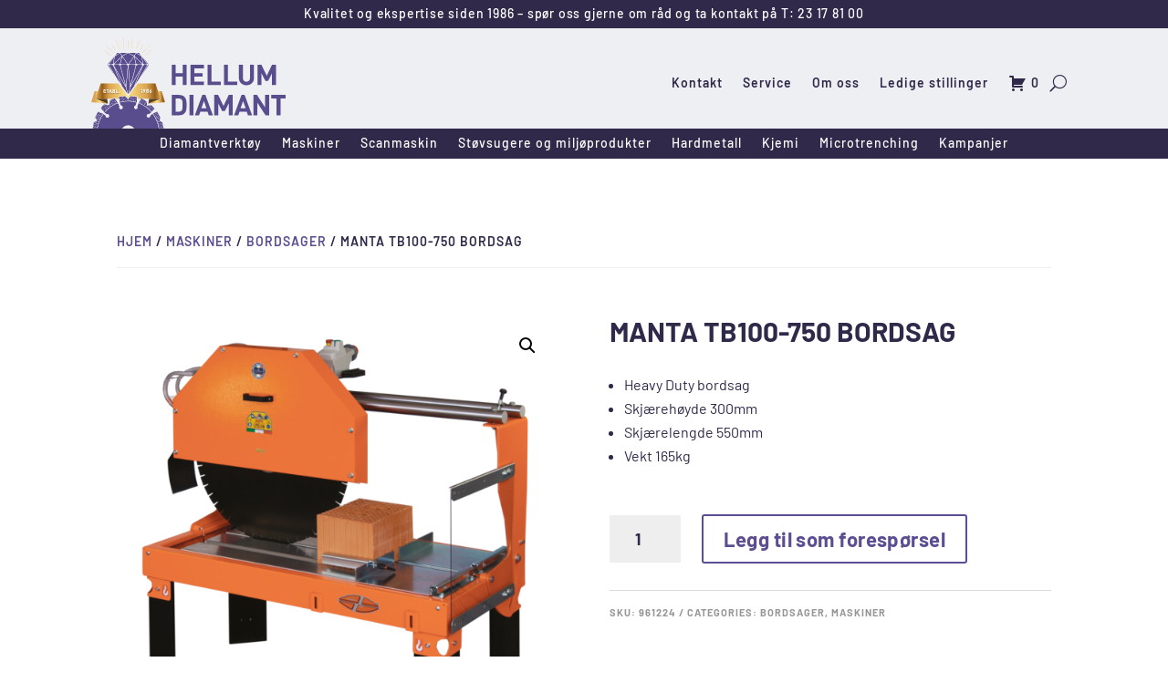

--- FILE ---
content_type: text/css
request_url: https://www.hellumdiamant.no/wp-content/themes/sverre-hellum-sonn-as/style.css?ver=4.27.4
body_size: 614
content:
/* 
 Theme Name:     Sverre Hellum & Sønn AS
 Author:         Sverre Hellum & Sønn AS
 Author URI:     https://dev3.prpr.no/
 Template:       Divi
 Version:        4.10.8
 Description:   A Child Theme built using the elegantmarketplace.com Child theme maker
Developed by Andrew Palmer for Elegant Marketplace www.elegantmarketplace.com Free to use and duplicate as many times as you like
 Wordpress Version: 5.7.4
*/ 


/* ----------- PUT YOUR CUSTOM CSS BELOW THIS LINE -- DO NOT EDIT ABOVE THIS LINE --------------------------- */ 



/*Styling the Reset variation button*/
.reset_variations {
    float: left !important;
    margin: 2em 0 1em 0 !important;
    font-size: 10px;
    text-transform: uppercase;
    font-weight: 700;
    letter-spacing: 1px;
    padding: 4px 10px;
    border-radius: 4px;
	transition:.2s ease !important;
	transform:scale(1.2);
}
/*Hover Styling the Reset variation button*/
.reset_variations:hover{
	box-shadow: 0px 5px 20px #0000001f;
	transform:scale(1.5)
}
/* Endrer fargen på pristeksten til produktene og fontstørrelsen*/
p.price .woocommerce-Price-amount.amount{
color:#5d4d92!important;
}
#top #wrap_all p.price .woocommerce-Price-amount.amount{
font-size:18px;
}

/* Submit Button Gravity Forms
-----------------------------*/
body .gform_wrapper .gform_footer input[type=submit] {
color: #FFFFFF !important;
background: #5d4d92 !important;
font-size: 15px;
letter-spacing: 1px;
text-transform: uppercase;
float: left;
height: 30px;
min-width: 80px;
border: none;
border-radius: 0px;
margin-left: 0px;
transition: 0.3s;
}

body .gform_wrapper .gform_footer input:hover[type=submit] {
transform:scale(1.05)
}






/*---- Styling for Accordion for produkter med vedlegg, teknisk data etc ----*/



.wrap_product_document{padding-top: 20px;}
.wrap_product_document a{
    border-bottom: solid 1px #000;padding-bottom: 3px;
}
.wrap_product_document a:hover{
    opacity: 0.8;
}
.file-icon{max-width: 18px!important;display: inline-block; vertical-align: middle;margin-right: 4px;}



--- FILE ---
content_type: text/css
request_url: https://www.hellumdiamant.no/wp-content/et-cache/global/et-divi-customizer-global.min.css?ver=1766524091
body_size: 2902
content:
body,.et_pb_column_1_2 .et_quote_content blockquote cite,.et_pb_column_1_2 .et_link_content a.et_link_main_url,.et_pb_column_1_3 .et_quote_content blockquote cite,.et_pb_column_3_8 .et_quote_content blockquote cite,.et_pb_column_1_4 .et_quote_content blockquote cite,.et_pb_blog_grid .et_quote_content blockquote cite,.et_pb_column_1_3 .et_link_content a.et_link_main_url,.et_pb_column_3_8 .et_link_content a.et_link_main_url,.et_pb_column_1_4 .et_link_content a.et_link_main_url,.et_pb_blog_grid .et_link_content a.et_link_main_url,body .et_pb_bg_layout_light .et_pb_post p,body .et_pb_bg_layout_dark .et_pb_post p{font-size:16px}.et_pb_slide_content,.et_pb_best_value{font-size:18px}body{color:#31294a}h1,h2,h3,h4,h5,h6{color:#31294a}body{line-height:1.8em}.woocommerce #respond input#submit,.woocommerce-page #respond input#submit,.woocommerce #content input.button,.woocommerce-page #content input.button,.woocommerce-message,.woocommerce-error,.woocommerce-info{background:#31294a!important}#et_search_icon:hover,.mobile_menu_bar:before,.mobile_menu_bar:after,.et_toggle_slide_menu:after,.et-social-icon a:hover,.et_pb_sum,.et_pb_pricing li a,.et_pb_pricing_table_button,.et_overlay:before,.entry-summary p.price ins,.woocommerce div.product span.price,.woocommerce-page div.product span.price,.woocommerce #content div.product span.price,.woocommerce-page #content div.product span.price,.woocommerce div.product p.price,.woocommerce-page div.product p.price,.woocommerce #content div.product p.price,.woocommerce-page #content div.product p.price,.et_pb_member_social_links a:hover,.woocommerce .star-rating span:before,.woocommerce-page .star-rating span:before,.et_pb_widget li a:hover,.et_pb_filterable_portfolio .et_pb_portfolio_filters li a.active,.et_pb_filterable_portfolio .et_pb_portofolio_pagination ul li a.active,.et_pb_gallery .et_pb_gallery_pagination ul li a.active,.wp-pagenavi span.current,.wp-pagenavi a:hover,.nav-single a,.tagged_as a,.posted_in a{color:#31294a}.et_pb_contact_submit,.et_password_protected_form .et_submit_button,.et_pb_bg_layout_light .et_pb_newsletter_button,.comment-reply-link,.form-submit .et_pb_button,.et_pb_bg_layout_light .et_pb_promo_button,.et_pb_bg_layout_light .et_pb_more_button,.woocommerce a.button.alt,.woocommerce-page a.button.alt,.woocommerce button.button.alt,.woocommerce button.button.alt.disabled,.woocommerce-page button.button.alt,.woocommerce-page button.button.alt.disabled,.woocommerce input.button.alt,.woocommerce-page input.button.alt,.woocommerce #respond input#submit.alt,.woocommerce-page #respond input#submit.alt,.woocommerce #content input.button.alt,.woocommerce-page #content input.button.alt,.woocommerce a.button,.woocommerce-page a.button,.woocommerce button.button,.woocommerce-page button.button,.woocommerce input.button,.woocommerce-page input.button,.et_pb_contact p input[type="checkbox"]:checked+label i:before,.et_pb_bg_layout_light.et_pb_module.et_pb_button{color:#31294a}.footer-widget h4{color:#31294a}.et-search-form,.nav li ul,.et_mobile_menu,.footer-widget li:before,.et_pb_pricing li:before,blockquote{border-color:#31294a}.et_pb_counter_amount,.et_pb_featured_table .et_pb_pricing_heading,.et_quote_content,.et_link_content,.et_audio_content,.et_pb_post_slider.et_pb_bg_layout_dark,.et_slide_in_menu_container,.et_pb_contact p input[type="radio"]:checked+label i:before{background-color:#31294a}a{color:#5d4d92}.nav li ul{border-color:#5d4d92}.et_secondary_nav_enabled #page-container #top-header{background-color:#5d4d92!important}#et-secondary-nav li ul{background-color:#5d4d92}.et_header_style_centered .mobile_nav .select_page,.et_header_style_split .mobile_nav .select_page,.et_nav_text_color_light #top-menu>li>a,.et_nav_text_color_dark #top-menu>li>a,#top-menu a,.et_mobile_menu li a,.et_nav_text_color_light .et_mobile_menu li a,.et_nav_text_color_dark .et_mobile_menu li a,#et_search_icon:before,.et_search_form_container input,span.et_close_search_field:after,#et-top-navigation .et-cart-info{color:#31294a}.et_search_form_container input::-moz-placeholder{color:#31294a}.et_search_form_container input::-webkit-input-placeholder{color:#31294a}.et_search_form_container input:-ms-input-placeholder{color:#31294a}#top-menu li.current-menu-ancestor>a,#top-menu li.current-menu-item>a,#top-menu li.current_page_item>a{color:#5d4d92}#main-footer .footer-widget h4,#main-footer .widget_block h1,#main-footer .widget_block h2,#main-footer .widget_block h3,#main-footer .widget_block h4,#main-footer .widget_block h5,#main-footer .widget_block h6{color:#5d4d92}.footer-widget li:before{border-color:#5d4d92}.footer-widget,.footer-widget li,.footer-widget li a,#footer-info{font-size:14px}.footer-widget .et_pb_widget div,.footer-widget .et_pb_widget ul,.footer-widget .et_pb_widget ol,.footer-widget .et_pb_widget label{line-height:1.7em}#et-footer-nav .bottom-nav li.current-menu-item a{color:#5d4d92}body .et_pb_bg_layout_light.et_pb_button:hover,body .et_pb_bg_layout_light .et_pb_button:hover,body .et_pb_button:hover{border-radius:0px}.woocommerce a.button.alt:hover,.woocommerce-page a.button.alt:hover,.woocommerce button.button.alt:hover,.woocommerce button.button.alt.disabled:hover,.woocommerce-page button.button.alt:hover,.woocommerce-page button.button.alt.disabled:hover,.woocommerce input.button.alt:hover,.woocommerce-page input.button.alt:hover,.woocommerce #respond input#submit.alt:hover,.woocommerce-page #respond input#submit.alt:hover,.woocommerce #content input.button.alt:hover,.woocommerce-page #content input.button.alt:hover,.woocommerce a.button:hover,.woocommerce-page a.button:hover,.woocommerce button.button:hover,.woocommerce-page button.button:hover,.woocommerce input.button:hover,.woocommerce-page input.button:hover,.woocommerce #respond input#submit:hover,.woocommerce-page #respond input#submit:hover,.woocommerce #content input.button:hover,.woocommerce-page #content input.button:hover{border-radius:0px}h1,h2,h3,h4,h5,h6,.et_quote_content blockquote p,.et_pb_slide_description .et_pb_slide_title{line-height:1.2em}@media only screen and (min-width:981px){.et_header_style_centered.et_hide_primary_logo #main-header:not(.et-fixed-header) .logo_container,.et_header_style_centered.et_hide_fixed_logo #main-header.et-fixed-header .logo_container{height:11.88px}.et-fixed-header #top-menu a,.et-fixed-header #et_search_icon:before,.et-fixed-header #et_top_search .et-search-form input,.et-fixed-header .et_search_form_container input,.et-fixed-header .et_close_search_field:after,.et-fixed-header #et-top-navigation .et-cart-info{color:#31294a!important}.et-fixed-header .et_search_form_container input::-moz-placeholder{color:#31294a!important}.et-fixed-header .et_search_form_container input::-webkit-input-placeholder{color:#31294a!important}.et-fixed-header .et_search_form_container input:-ms-input-placeholder{color:#31294a!important}.et-fixed-header #top-menu li.current-menu-ancestor>a,.et-fixed-header #top-menu li.current-menu-item>a,.et-fixed-header #top-menu li.current_page_item>a{color:#5d4d92!important}}@media only screen and (min-width:1350px){.et_pb_row{padding:27px 0}.et_pb_section{padding:54px 0}.single.et_pb_pagebuilder_layout.et_full_width_page .et_post_meta_wrapper{padding-top:81px}.et_pb_fullwidth_section{padding:0}}	h1,h2,h3,h4,h5,h6{font-family:'Barlow',Helvetica,Arial,Lucida,sans-serif}body,input,textarea,select{font-family:'Barlow',Helvetica,Arial,Lucida,sans-serif}.et_pb_menu li li a{font-size:14px!important;font-weight:normal}body{font-family:Barlow,Open Sans,Arial,sans-serif!important}.reset_variations{float:left!important;margin:2em 0 1em 0!important;font-size:16px;color:#fff!important;text-transform:uppercase;font-weight:800;letter-spacing:1px;padding:4px 10px;border-radius:4px;transition:.2s ease!important;background-color:#31294a!important}.reset_variations:hover{box-shadow:0px 5px 20px #0000001f;transform:scale(1.1)}.woocommerce-variation-price .woocommerce-Price-amount{color:#5d4d92!important;margin-bottom:26px!important;display:inline-block!important;font-size:24px!important;font-weight:bold!important}.wvp-range-delimiter{color:#5d4d92}.woocommerce ul.products li.product a img{width:100%;max-height:130px!important;min-height:130px!important;object-fit:contain!important}.et_portfolio_image,.et_shop_image:hover{transition:transform .2s}.et_portfolio_image,.et_shop_image:hover{transform:scale(1.1)}.woocommerce ul.products li.product .woocommerce-loop-category__title,.woocommerce ul.products li.product .woocommerce-loop-product__title,.woocommerce ul.products li.product h3{text-align:center!important}.woocommerce-page ul.products li.product .price,.woocommerce-page ul.products li.product .price del,.woocommerce ul.products li.product .price,.woocommerce ul.products li.product .price del{text-align:center!important}.et_overlay:before{content:”!important}.et_overlay{display:none}.et-menu-nav li.mega-menu>ul>li>a:first-child{padding-top:0!important;font-weight:400;border-bottom:0px solid rgba(0,0,0,.03)!important}.et-menu-nav li.mega-menu>ul>li>a:first-child:hover{background-color:#5d4d92!important;opacity:1;color:white!important;font-weight:500}#quote-li-icon .dashicons-cart{margin-top:0px}table#tableA td,th{border:0px solid #eeeff3;text-align:left;padding:0 0 0 0!important;padding-bottom:18px!important;line-height:1.5!important}.woo-variation-swatches .variable-items-wrapper{margin-left:10px!important}div.af_quote_fields textarea{width:100%;min-height:80px}.entry-content thead th,.entry-content tr th{color:#555;font-weight:700;padding:9px 24px;padding-top:5px!important}@media only screen and (min-width:800px){div.af_quote_fields{width:100%}}.entry-content table:not(.variations){border:0px solid #eee!important}.entry-content tr td{border-top:1px solid #fff;padding:0!important}.quote-fields tr{border-bottom:1px solid #fff}@media only screen and (min-width:800px){table.quote-fields tr{border-bottom:1px solid #fff}}.woocommerce #content input.button,.woocommerce #content input.button.alt,.woocommerce #respond input#submit,.woocommerce #respond input#submit.alt,.woocommerce-page #content input.button,.woocommerce-page #content input.button.alt,.woocommerce-page #respond input#submit,.woocommerce-page #respond input#submit.alt,.woocommerce-page a.button,.woocommerce-page a.button.alt,.woocommerce-page button.button,.woocommerce-page button.button.alt,.woocommerce-page button.button.alt.disabled,.woocommerce-page input.button,.woocommerce-page input.button.alt,.woocommerce a.button,.woocommerce a.button.alt,.woocommerce button.button,.woocommerce button.button.alt,.woocommerce button.button.alt.disabled,.woocommerce button.button:disabled,.woocommerce button.button:disabled[disabled],.woocommerce input.button,.woocommerce input.button.alt{margin-top:15px}.et_mobile_menu li a:hover,.nav ul li a:hover{background-color:#5d4d92;opacity:1;color:white!important;font-weight:500}table#tableB{border-collapse:collapse;width:100%;margin-top:25px}table#tableB td,th{border:0px solid #eeeff3;text-align:left;padding:8px!important}table#tableB tr:nth-child(even){background-color:#eeeff3}.et-menu .menu-item-has-children>a:first-child:after{display:none}.et-menu .menu-item-has-children>a:first-child{padding-right:0px!important}.et_pb_menu--with-logo .et_pb_menu__menu>nav>ul>li>a{padding:0!important}.et_pb_menu li ul{width:fit-content}.et_pb_menu li li a{width:320px}.orderby,.woocommerce div.product form.cart .variations td select{}.woof_products_top_panel{display:none!important}.et_pb_wc_add_to_cart form.cart .variations td.value span:after{display:none}.woocommerce-page ul.products li.product .price,.woocommerce-page ul.products li.product .price del,.woocommerce ul.products li.product .price,.woocommerce ul.products li.product .price del{color:#31294a!important;font-weight:500}@media (min-width:768px){.open-mobile-menu-be-produkter .et_pb_menu__menu{display:flex!important}.open-mobile-menu-be-produkter .et_mobile_nav_menu{display:none!important}}@media (min-width:768px){.open-mobile-menu-be-oppe .et_pb_menu__menu{display:flex!important}.open-mobile-menu-be-oppe .et_mobile_nav_menu{display:none!important}}.et_pb_menu_1_tb_header .mobile_nav .mobile_menu_bar:before{color:#FFFFFF!important}.open-mobile-menu-be-produkter .mobile_menu_bar:after{content:"Trykk her for produkter";position:relative;color:#fff!important;cursor:pointer;font-size:18px;vertical-align:text-top}.open-mobile-menu-be-produkter .mobile_menu_bar:before{opacity:0}.open-mobile-menu-be-produkter .opened .mobile_menu_bar:after{content:"Lukk menyen"}#mobile_menu2.et_mobile_menu{margin-top:10px}.et_pb_menu_1_tb_header .mobile_nav .mobile_menu_bar:before{display:none!important}.open-mobile-menu-be-produkter .mobile_menu_bar{margin-top:18px}.et-menu-nav li.mega-menu li>a{width:180px!important}.open-mobile-menu-be-produkter.mobile_menu_bar{position:relative;display:block;line-height:0;margin-top:13px}@media (max-width:480px){.et_mobile_menu li .menu-item-has-children>a{background-color:transparent;font-weight:400}}@media (min-width:981px){.et-db #et-boc .et-l .et_pb_gutters3.et_pb_row .et_pb_column_4_4 .et_pb_module,.et_pb_gutters3.et-db #et-boc .et-l .et_pb_column_4_4 .et_pb_module{margin-bottom:0px!important}}@media (max-width:980px){.menu-item-5023,.menu-item-6258,.menu-item-5434,.menu-item-4922 a{font-weight:700!important;background-color:rgba(0,0,0,.03)}}.et_pb_scroll_top.et-pb-icon{background:#5d4d92;bottom:0;right:0px;font-size:35px;padding:5px;color:#fff;-webkit-clip-path:polygon(100% 0,0% 100%,100% 100%);clip-path:polygon(100% 0,0% 100%,100% 100%);padding:30px 5px 5px 30px;-webkit-border-top-left-radius:0px;-moz-border-radius-topleft:0px;border-top-left-radius:0px;-webkit-border-bottom-left-radius:0px;-moz-border-radius-bottomleft:0px}.et_pb_scroll_top.et-pb-icon:hover{background:#aca1c9}.dgwt-wcas-search-wrapp{max-width:100%}.dgwt-wcas-close:not(.dgwt-wcas-inner-preloader){display:none}.afrfqbt_single_page{margin-top:0px!important}.woocommerce a.added_to_cart{margin-left:5px}.page-id-234 form.addify-quote-form table.addify-quote-form__contents td{padding:9px 12px!important}.page-id-234 .container{margin-bottom:30px}.quote-fields .addify-option-field th:after{display:inline-block;content:":"}.fbc-page .fbc-wrap .fbc-items li:first-child{padding-left:0px!important}.et_mobile_menu li a{font-weight: bold}.price{visibility:hidden!important}